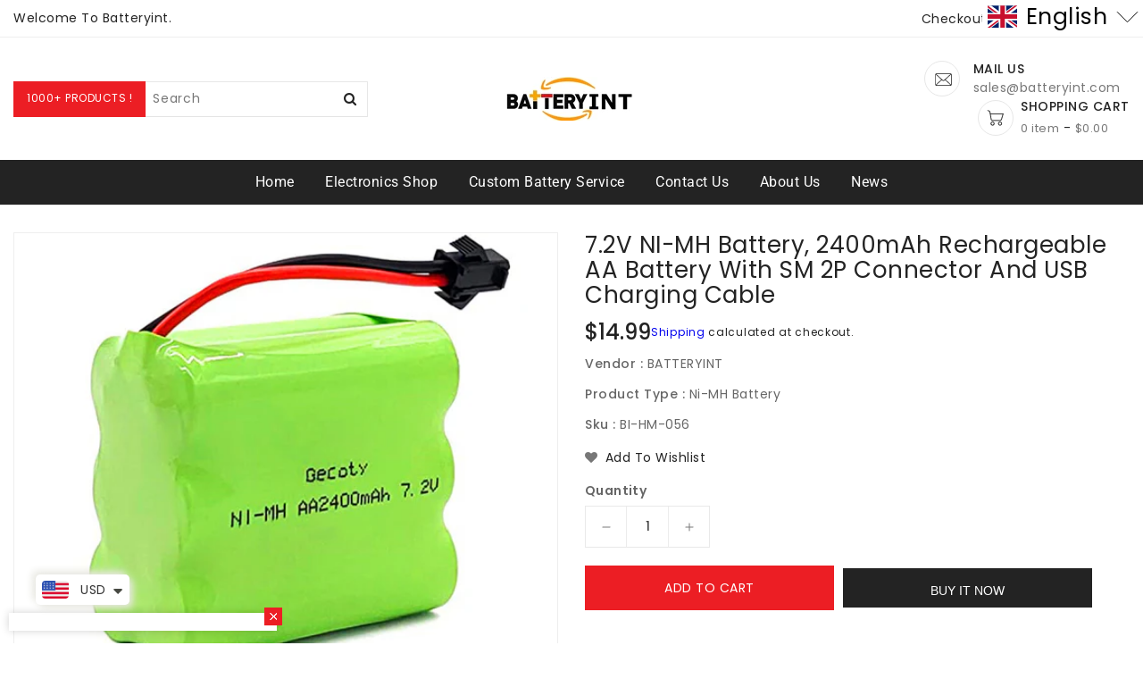

--- FILE ---
content_type: text/css
request_url: https://batteryint.com/cdn/shop/t/6/assets/headerlayout3.css?v=58807368016433459361716897369
body_size: 2885
content:
#header .nav-header{background:var(--navbar-background-color);border-bottom:1px solid #eee}#header .nav-header .header-block .text{padding:8px 0;color:var(--navbar-text-color);font-size:14px;font-weight:400;line-height:24px;display:inline-block;vertical-align:middle}#header .header-top{position:relative;background:#fff;z-index:3}#header .header-top .site-header-inner{padding:25px 0}@media (min-width: 992px){#header .header-top>.site-header-inner>.page-width>.row{display:flex;align-items:center}}@media (max-width: 991px){#header .header-top{overflow:hidden;padding:6px 0;z-index:unset}}#header .desktop-user-info{text-align:right;position:relative}@media (max-width: 991px){#header .desktop-user-info{text-align:center;width:100%}}#header .desktop-user-info .user_info,#header .desktop-user-info .checkout,#header .desktop-user-info .wishlist,#header .desktop-user-info .contact{display:inline-block;vertical-align:middle;padding:9px 8px;position:relative;-webkit-transition:all .5s;-moz-transition:all .5s;-o-transition:all .5s;transition:all .5s}@media (max-width: 991px){#header .desktop-user-info .user_info,#header .desktop-user-info .checkout,#header .desktop-user-info .wishlist,#header .desktop-user-info .contact{padding:6px 8px}}#header .desktop-user-info .user_info .userinfo-title,#header .desktop-user-info .checkout a,#header .desktop-user-info .wishlist a,#header .desktop-user-info .contact a{color:var(--navbar-text-color);font-weight:400;font-size:14px;line-height:22px;letter-spacing:.5px;-webkit-transition:all .5s;-moz-transition:all .5s;-o-transition:all .5s;transition:all .5s}#header .desktop-user-info .user_info .userinfo-title:hover,#header .desktop-user-info .checkout a:hover,#header .desktop-user-info .wishlist a:hover,#header .desktop-user-info .contact a:hover{color:var(--navbar-text-color)}#header .desktop-user-info>div{position:relative}#header .desktop-user-info>div:after{content:"";position:absolute;right:-3px;top:12px;background:var(--navbar-text-color);opacity:.2;width:1px;height:16px}@media (max-width: 991px){#header .desktop-user-info>div:after{top:9px}#header .desktop-user-info>div:nth-last-of-type(2):after{display:none}}#header .desktop-user-info>div:last-child:after{display:none}@media (min-width: 992px){#header .desktop-user-info>div:last-child{padding-right:0}}#header .header-logo-section{position:relative;text-align:center}#header .header-logo-section .header__logo{margin:0}#header .header-logo-section .header__logo a{display:inline-block}#header .header-logo-section .header__logo a.site-header__logo-link{color:var(--header-icon-color);font-weight:400;font-size:18px}#ishiheadercontactblock{cursor:pointer;padding:0 15px;white-space:nowrap;display:inline-block;vertical-align:middle}@media (max-width: 1299px){#ishiheadercontactblock{padding:0 10px}}@media (max-width: 1199px){#ishiheadercontactblock{display:none}}@media (max-width: 991px){#ishiheadercontactblock{display:inline-block;padding:0}}@media (max-width: 543px){#ishiheadercontactblock{display:none}}#ishiheadercontactblock:hover .call-img svg{fill:var(--header-icon-hover-color)}#ishiheadercontactblock:hover .call-text-title .main-title{color:var(--header-icon-hover-color)}#ishiheadercontactblock .call-img{width:50px;height:50px;border:1px solid #e7e7e7;border-radius:50%;display:inline-block;vertical-align:middle;-webkit-transition:all .5s;-moz-transition:all .5s;-o-transition:all .5s;transition:all .5s}@media (min-width: 992px) and (max-width: 1299px){#ishiheadercontactblock .call-img{width:40px;height:40px}}#ishiheadercontactblock .call-img svg{width:inherit;height:inherit;fill:var(--header-icon-color);-webkit-transition:all .2s;-moz-transition:all .2s;-o-transition:all .2s;transition:all .2s}#ishiheadercontactblock .call-text-title{display:inline-block;vertical-align:middle;text-align:left;padding-left:10px;color:#666}@media (max-width: 1199px){#ishiheadercontactblock .call-text-title{padding-left:4px}}#ishiheadercontactblock .call-text-title .main-title{display:block;position:relative;font-size:14px;color:#232323;font-weight:500;letter-spacing:.5px;-webkit-transition:all .5s;-moz-transition:all .5s;-o-transition:all .5s;transition:all .5s}@media (min-width: 992px) and (max-width: 1199px){#ishiheadercontactblock .call-text-title .main-title{font-size:12px}}#ishiheadercontactblock .call-text-title .call-num{font-size:14px;color:#787878;margin-top:2px}@media (min-width: 992px) and (max-width: 1199px){#ishiheadercontactblock .call-text-title .call-num{font-size:12px}}#_desktop_search,#_mobile_search{cursor:pointer;position:relative;display:inline-block;vertical-align:middle}#_desktop_search .search-toggle,#_mobile_search .search-toggle{width:40px;height:40px;display:block;-webkit-transition:all .5s;-moz-transition:all .5s;-o-transition:all .5s;transition:all .5s;cursor:pointer}#_desktop_search .search-toggle svg,#_mobile_search .search-toggle svg{width:40px;height:40px;fill:var(--header-icon-color);-webkit-transition:all .2s;-moz-transition:all .2s;-o-transition:all .2s;transition:all .2s}@media (max-width: 991px){#_desktop_search .search-toggle svg,#_mobile_search .search-toggle svg{fill:#232323}}@media (min-width: 992px){#_desktop_search .search-toggle:hover svg,#_mobile_search .search-toggle:hover svg{fill:var(--header-icon-hover-color)}#_desktop_search .search-toggle,#_mobile_search .search-toggle{display:none}#_desktop_search .search-info,#_mobile_search .search-info{display:block;visibility:visible;opacity:1;transform:scale(1)}}@media (max-width: 991px){#_desktop_search .search-info,#_mobile_search .search-info{left:0;right:auto;position:absolute;top:40px;z-index:99}}#_desktop_search .search-info form,#_mobile_search .search-info form{width:100%;max-width:400px}#_desktop_search .search-info form .search-tag,#_mobile_search .search-info form .search-tag{background:var(--button-bg-color);color:var(--button-text-color);font-size:12px;height:40px;padding:10px 15px;position:absolute;left:0;top:0;line-height:18px;z-index:3;display:inline-block;vertical-align:middle;letter-spacing:.5px;transition:.5s}#_desktop_search .search-info form .search-tag:hover{background:var(--button-bg-hover-color)}#_desktop_search .search-info .search__input,#_mobile_search .search-info .search__input{min-width:280px;width:100%;border:1px solid #e7e7e7;border-radius:0;height:40px;padding:5px 40px 5px 15px;margin:0;background:#fff;text-transform:capitalize;font-size:14px;font-weight:400;letter-spacing:.8px;color:#777}@media (min-width:1200px){#_desktop_search .search-info .search__input{text-indent:140px}}@media (max-width: 375px){#_desktop_search .search-info .search__input,#_mobile_search .search-info .search__input{min-width:240px}}#_desktop_search .search-info .search__input:hover+.btn--link,#_mobile_search .search-info .search__input:hover+.btn--link{opacity:1}#_desktop_search .search-info .search__input::-moz-placeholder,#_mobile_search .search-info .search__input::-moz-placeholder{color:#777;opacity:1}#_desktop_search .search-info .search__input::-webkit-input-placeholder,#_mobile_search .search-info .search__input::-webkit-input-placeholder{color:#777;opacity:1}#_desktop_search .search-info .search__input:focus,#_mobile_search .search-info .search__input:focus{background:#fff}#_desktop_search .search-info .search-header__submit,#_mobile_search .search-info .search-header__submit{position:absolute;right:0;top:0;border:none;background:transparent;height:40px;width:40px;font-size:15px;font-weight:400;color:#232323;line-height:35px;text-align:center;padding:0;cursor:pointer;outline:none;z-index:11;-ms-transition:all .5s;-webkit-transition:all .5s;-moz-transition:all .5s;-o-transition:all .5s;transition:all .5s}#_desktop_search .search-info .search-header__submit:place-holder,#_mobile_search .search-info .search-header__submit:place-holder{opacity:1}#_desktop_search .search-info .search-header__submit.btn--link:hover,#_mobile_search .search-info .search-header__submit.btn--link:hover,#_desktop_search .search-info .search-header__submit.btn--link:focus,#_mobile_search .search-info .search-header__submit.btn--link:focus{opacity:1}#_desktop_search .search-info .search-header__submit .icon__fallback-text,#_mobile_search .search-info .search-header__submit .icon__fallback-text{display:none;color:#fff;position:unset!important;height:35px;width:auto;line-height:32px;font-size:16px;-webkit-transition:all .5s;-moz-transition:all .5s;-o-transition:all .5s;transition:all .5s}@media (max-width: 543px){#_desktop_search .search-info .search-header__submit .icon__fallback-text,#_mobile_search .search-info .search-header__submit .icon__fallback-text{font-size:14px}}#_desktop_search .search-info .search-header__submit .search-logo,#_mobile_search .search-info .search-header__submit .search-logo{display:block}#_desktop_search .search-info .search-header__submit .search-logo i,#_mobile_search .search-info .search-header__submit .search-logo i{color:#222}#_desktop_search .search-info .search-header__submit .search-logo:hover i,#_mobile_search .search-info .search-header__submit .search-logo:hover i{color:var(--brand-secondary)}#_desktop_search .search-info .search-results li a img,#_mobile_search .search-info .search-results li a img{border:1px solid #e9e9e9}#_desktop_search .search-info .search-results li a .price,#_mobile_search .search-info .search-results li a .price{padding-top:0}#_desktop_user_info,#_mobile_user_info{cursor:pointer;position:relative;display:inline-block;-webkit-transition:all .5s;-moz-transition:all .5s;-o-transition:all .5s;transition:all .5s}#_desktop_user_info #user-notification,#_mobile_user_info #user-notification{background-color:#fff;border:1px solid #e9e9e9;padding:20px;position:absolute;right:0;left:auto;text-align:left;width:350px;z-index:9;overflow:hidden}@media (max-width: 543px){#_desktop_user_info #user-notification,#_mobile_user_info #user-notification{width:300px}}@media (max-width: 480px){#_desktop_user_info #user-notification,#_mobile_user_info #user-notification{width:280px}}@media (max-width: 375px){#_desktop_user_info #user-notification,#_mobile_user_info #user-notification{width:260px}}.toggle-dropdown{right:0;visibility:hidden;opacity:0;transform:scale(0);transition:opacity .25s ease-in-out,transform .25s ease-in-out,visibility .25s ease-in-out;will-change:transform}.toggle-dropdown.active{visibility:visible;opacity:1;transition:opacity .4s cubic-bezier(0,1,.4,1),transform .4s cubic-bezier(.18,1.25,.4,1),visibility .4s linear;transform:scale(1)}.ishi-panel-data{visibility:hidden;transition:transform .5s cubic-bezier(.23,1,.32,1),visibility .5s cubic-bezier(.23,1,.32,1);width:100%;position:absolute;top:0;left:0;background:#fff}.ishi-panel-data-slide{top:0;left:0;transform:translate(100%)}.ishi-panel-data-default{transform:translate(-100%)}.ishi-panel-data.active{transform:translate(0);visibility:visible;position:unset}#_desktop_user_info #user-notification .customer.login,#_mobile_user_info #user-notification .customer.login{max-width:100%;padding:0;box-shadow:none;margin-bottom:0}#_desktop_user_info #user-notification .customer.login h2,#_mobile_user_info #user-notification .customer.login h2{margin-top:0}#_desktop_user_info #user-notification .customer.login .forgot,#_mobile_user_info #user-notification .customer.login .forgot{float:right;display:block;margin-bottom:15px;font-size:13px}#_desktop_user_info #user-notification .customer.login p,#_mobile_user_info #user-notification .customer.login p{margin-bottom:0;color:#232323}#_desktop_user_info #user-notification .customer.login form,#_mobile_user_info #user-notification .customer.login form{margin-top:20px}#_desktop_user_info #user-notification .customer.login .btn,#_mobile_user_info #user-notification .customer.login .btn{display:block;float:none;width:100%;font-size:16px;font-weight:400;line-height:20px;margin-bottom:15px;margin-top:0}#_desktop_user_info #user-notification .customer.login #create_customer .btn,#_mobile_user_info #user-notification .customer.login #create_customer .btn{margin-top:20px}#_desktop_user_info #user-notification .customer.login button,#_mobile_user_info #user-notification .customer.login button{margin:15px 0 0;display:block;width:100%}#_desktop_user_info #user-notification .customer.login .field input,#_mobile_user_info #user-notification .customer.login .field input{padding:10px;height:4rem}#_desktop_user_info #user-notification .customer.login .field input:-webkit-autofill,#_mobile_user_info #user-notification .customer.login .field input:-webkit-autofill,#_desktop_user_info #user-notification .customer.login .field input:focus,#_mobile_user_info #user-notification .customer.login .field input:focus,#_desktop_user_info #user-notification .customer.login .field input:not(:placeholder-shown),#_mobile_user_info #user-notification .customer.login .field input:not(:placeholder-shown){padding:1.7rem 1.5rem .8rem}#_desktop_user_info #user-notification .customer.login .field label,#_mobile_user_info #user-notification .customer.login .field label{top:1rem}#_desktop_user_info #user-notification .customer.login .field input:-webkit-autofill~label,#_mobile_user_info #user-notification .customer.login .field input:-webkit-autofill~label,#_desktop_user_info #user-notification .customer.login .field input:focus~label,#_mobile_user_info #user-notification .customer.login .field input:focus~label,#_desktop_user_info #user-notification .customer.login .field input:not(:placeholder-shown)~label,#_mobile_user_info #user-notification .customer.login .field input:not(:placeholder-shown)~label{top:.2rem}#_desktop_user_info #user-notification .customer.login .field,#_mobile_user_info #user-notification .customer.login .field{margin:1.5rem 0 0}#_desktop_user_info .userinfo-title,#_mobile_user_info .userinfo-title{cursor:pointer;display:block}#_desktop_user_info .userinfo-title .userinfo-toggle,#_mobile_user_info .userinfo-title .userinfo-toggle{display:inline-block;vertical-align:middle}#_desktop_user_info .userinfo-title .userinfo-toggle svg,#_mobile_user_info .userinfo-title .userinfo-toggle svg{fill:var(--header-icon-color);display:inline-block;vertical-align:middle;width:40px;height:40px;-webkit-transition:all .2s;-moz-transition:all .2s;-o-transition:all .2s;transition:all .2s}@media (min-width: 992px){#_desktop_user_info:hover .userinfo-title .userinfo-toggle svg,#_mobile_user_info:hover .userinfo-title .userinfo-toggle svg{fill:var(--header-icon-hover-color)}}@media (max-width: 991px){#_desktop_user_info .userinfo-title .userinfo-toggle svg,#_mobile_user_info .userinfo-title .userinfo-toggle svg{fill:#232323}}#_desktop_cart,#_mobile_cart{position:relative;display:inline-block;vertical-align:middle;cursor:pointer}.cart-logo{display:none}#_desktop_cart .cart-display .cart-logo3,#_mobile_cart .cart-display .cart-logo3{width:50px;height:50px;border:1px solid #e7e7e7;border-radius:50%;display:inline-block;vertical-align:middle;-webkit-transition:all .5s;-moz-transition:all .5s;-o-transition:all .5s;transition:all .5s}@media (max-width: 1299px){#_desktop_cart .cart-display .cart-logo3,#_mobile_cart .cart-display .cart-logo3{width:40px;height:40px}}@media (max-width: 991px){#_desktop_cart .cart-display .cart-logo3,#_mobile_cart .cart-display .cart-logo3{border:none}}#_desktop_cart .cart-display .cart-logo3 svg,#_mobile_cart .cart-display .cart-logo3 svg{width:inherit;height:inherit;display:inline-block;vertical-align:middle;fill:var(--header-icon-color);-webkit-transition:all .2s;-moz-transition:all .2s;-o-transition:all .2s;transition:all .2s}@media (min-width: 992px){#_desktop_cart .cart-display .cart-logo3 svg,#_mobile_cart .cart-display .cart-logo3 svg{stroke:var(--header-icon-color);stroke-width:4px}}@media (max-width: 991px){#_desktop_cart .cart-display .cart-logo3 svg,#_mobile_cart .cart-display .cart-logo3 svg{fill:#232323}}#_desktop_cart .cart-display .cart-count-bubble:empty,#_mobile_cart .cart-display .cart-count-bubble:empty{display:none}#_desktop_cart .cart-display .cart-count-bubble,#_mobile_cart .cart-display .cart-count-bubble{background-color:var(--button-bg-color);border-radius:50%;color:var(--button-text-color);font-size:11px;font-weight:400;height:15px;left:auto;position:absolute;right:3px;text-align:center;top:2px;bottom:auto;display:flex;justify-content:center;align-items:center;width:15px;line-height:15px;-webkit-transition:all .5s;-moz-transition:all .5s;-o-transition:all .5s;transition:all .5s;display:none}@media (max-width: 991px){#_desktop_cart .cart-display .cart-count-bubble,#_mobile_cart .cart-display .cart-count-bubble{border-radius:50%;top:4px;right:6px;width:14px;line-height:14px;height:14px;display:block}}#_desktop_cart .cart-display .cart-price-content,#_mobile_cart .cart-display .cart-price-content{display:inline-block;vertical-align:middle;text-align:left;padding-left:4px;position:relative}#_desktop_cart .cart-display .cart-price-content span,#_mobile_cart .cart-display .cart-price-content span{text-align:left;color:#787878;display:inline-block;font-size:13px;margin-top:2px}#_desktop_cart .cart-display .cart-price-content .title,#_mobile_cart .cart-display .cart-price-content .title{display:block;position:relative;font-size:14px;color:#232323;font-weight:500;margin:0;-webkit-transition:all .5s;-moz-transition:all .5s;-o-transition:all .5s;transition:all .5s}@media (min-width: 992px){#_desktop_cart .cart-display:hover .cart-logo2 svg,#_mobile_cart .cart-display:hover .cart-logo2 svg{fill:var(--header-icon-hover-color)}#_desktop_cart .cart-display:hover .cart-price-content .title,#_mobile_cart .cart-display:hover .cart-price-content .title{color:var(--header-icon-hover-color)}}.header-right{text-align:right}.fixed-header{position:fixed!important;border:none!important;margin:0!important;top:0;left:0;width:100%;max-width:100%;z-index:99;right:0;box-shadow:0 0 4px 2px #0000001a;animation:slide-down .7s;-moz-animation:slide-down .7s;-webkit-animation:slide-down .7s;-o-animation:slide-down .7s;overflow:visible}@keyframes slide-down{0%{transform:translateY(-100%);-webkit-transform:translateY(-100%);-ms-transform:translateY(-100%);-o-transform:translateY(-100%);-moz-transform:translateY(-100%)}to{transform:translateY(0);-webkit-transform:translateY(0);-ms-transform:translateY(0);-o-transform:translateY(0);-moz-transform:translateY(0)}}.navfullwidth{background:var(--menu-bg-color);position:relative}.nav-height{min-height:50px}#shopify-section-Ishi_megamenu,#_desktop_top_menu{text-align:center}#_desktop_top_menu #top-menu .sub-menu{position:absolute;top:70%;background:#fff;border:none;width:auto;z-index:18;overflow:hidden;left:0;right:0;padding:30px;border-radius:0;visibility:hidden;text-align:center;-webkit-transition:all .5s;-moz-transition:all .5s;-o-transition:all .5s;transition:all .5s;opacity:0;box-shadow:0 0 0 1px #0000001a;transform:translateY(60px);-webkit-transform:translateY(60px);-ms-transform:translateY(60px);-o-transform:translateY(60px);-moz-transform:translateY(60px)}#_desktop_top_menu #top-menu .sub-menu.spacesmall{padding:15px}@media (min-width: 992px){#_desktop_top_menu #top-menu .sub-menu.col-1{width:160px}#_desktop_top_menu #top-menu .sub-menu.col-2{width:430px;margin:0 auto}#_desktop_top_menu #top-menu .sub-menu.col-3{width:690px;margin:0 auto}#_desktop_top_menu #top-menu .sub-menu.col-4{width:920px;margin:0 auto}#_desktop_top_menu #top-menu .sub-menu.col-5{width:85%;margin:0 auto}}@media (min-width: 992px) and (max-width: 1199px){#_desktop_top_menu #top-menu .sub-menu.col-5{padding:15px;width:95%}}#_desktop_top_menu #top-menu>li:hover:hover .sub-menu{top:100%;opacity:1;transform:translateY(0);visibility:visible}#top-menu .h3{position:relative;margin:0;letter-spacing:.5px;font-size:17px;font-weight:500}@media (max-width: 1400px){#top-menu .h3{font-size:16px}}@media (min-width: 992px) and (max-width: 1199px){#top-menu .h3{font-size:15px}}@media (max-width: 991px){#top-menu .h3{font-size:15px;font-weight:400}}#top-menu>li{display:inline-block;vertical-align:middle;position:relative}#top-menu>li:last-child .dropdown-item:after{display:none}@media (max-width: 991px){#top-menu>li{display:block;padding:15px 0;border-bottom:1px solid #eee}#top-menu>li:last-child{border-bottom:none}}#top-menu>li .dropdown-item{white-space:normal}#top-menu>li>a{display:block;padding:15px;position:relative}@media (max-width: 991px){#top-menu>li>a{display:inline-block;vertical-align:middle;padding:15px 20px}}@media (min-width: 992px) and (max-width: 1199px){#top-menu>li>a{padding:15px}}#top-menu>li.menularge{position:unset}@media (max-width: 991px){#top-menu>li.menularge{position:relative}}#top-menu>li>a .title{color:var(--menu-text-color);font-weight:400;font-size:16px;line-height:20px;font-family:var(--font-heading-family);-webkit-transition:all .5s;-moz-transition:all .5s;-o-transition:all .5s;transition:all .5s}@media (min-width: 992px) and (max-width: 1199px){#top-menu>li>a .title{font-size:15px}}@media (max-width: 991px){#top-menu>li>a .title{float:left;color:#232323;line-height:20px;font-weight:400;font-size:16px;font-family:var(--font-body-family)}}#top-menu>li>a i{display:none}#top-menu>li>a span{background:red none repeat scroll 0 0;border-radius:2px;font-family:var(--font-body-family);font-size:8px;font-weight:500;padding:2px 4px;position:absolute;top:4px;letter-spacing:.5px;color:#fff;line-height:8px;right:1px;z-index:0}@media (max-width: 1199px){#top-menu>li>a span{right:-7px;top:3px}}@media (max-width: 991px){#top-menu>li>a span{display:none}}@media (max-width: 991px){#top-menu>li>a span{padding:0 3px;top:0;float:right;left:auto;right:0;position:relative;margin:0 6px}}#top-menu>li>a span.new{background:#666 none repeat scroll 0 0}@media (min-width: 992px){#top-menu>li>a span.new:before{border-top:5px solid #666}}#top-menu>li>a span.sale{background:#7fbc1e none repeat scroll 0 0}@media (min-width: 992px){#top-menu>li>a span.sale:before{border-top:5px solid #7fbc1e}}@media (min-width: 992px){#top-menu>li>a span:before{content:"";position:absolute;bottom:-4px;left:0;width:0;height:0;border:0 solid transparent;border-top-width:0px;border-right-width:0px;border-top-style:solid;border-top-color:transparent;border-left-width:0px;border-right-width:6px;border-top:5px solid #f00;-moz-transform:scale(.9999)}}@media (min-width: 992px){#top-menu>li>a:hover .title{color:var(--menu-text-hover-color)}}.top-menu.mainmenu-dropdown{overflow:hidden;position:relative;display:grid;grid-template-columns:repeat(6,1fr);grid-column-gap:30px;grid-row-gap:30px}.col-2 .top-menu.mainmenu-dropdown{grid-template-columns:repeat(2,1fr)}.col-3 .top-menu.mainmenu-dropdown{grid-template-columns:repeat(3,1fr)}.col-4 .top-menu.mainmenu-dropdown{grid-template-columns:repeat(4,1fr)}.col-5 .top-menu.mainmenu-dropdown{grid-template-columns:repeat(5,1fr)}@media (max-width: 1199px){.col-5 .top-menu.mainmenu-dropdown{grid-column-gap:15px}}@media (max-width: 991px){.top-menu.mainmenu-dropdown{display:block}}.col-1 .top-menu.mainmenu-dropdown{display:block}.top-menu.mainmenu-dropdown .sub-category{text-align:left}@media (max-width: 991px){.top-menu.mainmenu-dropdown .sub-category{padding:10px 0}}.top-menu.mainmenu-dropdown .sub-category>a{padding-bottom:4px;margin-bottom:17px;position:relative}.top-menu.mainmenu-dropdown .sub-category>a:before{border-top:1px solid #ddd;bottom:-7px;content:"";position:absolute;left:0;width:50%}@media (max-width: 991px){.top-menu.mainmenu-dropdown .sub-category>a:before{display:none}}.top-menu.mainmenu-dropdown .sub-category>a .inner-title{color:#232323}.top-menu.mainmenu-dropdown .sub-category>a h3{color:var(--brand-secondary);display:block;text-transform:capitalize;font-weight:400;font-size:14px}@media (min-width: 992px){.top-menu.mainmenu-dropdown .sub-category>a h3{font-size:15px}}.top-menu.mainmenu-dropdown .sub-category ul .category:last-child a{padding-bottom:0}.top-menu.mainmenu-dropdown li a{font-family:var(--font-body-family);padding-bottom:8px;font-size:14px;display:block;color:#666;font-weight:400}@media (max-width: 991px){.top-menu.mainmenu-dropdown li a{color:#232323}}@media (min-width: 992px){.top-menu.mainmenu-dropdown li a:hover{color:#232323}}.top-menu .collapse{display:inherit}.top-menu .popover{max-width:inherit}.top-menu.mainmenu-dropdown .sub-category.img-container a{padding-bottom:0;margin-bottom:0}.top-menu.mainmenu-dropdown .sub-category.img-container a:before{display:none}.sub-menu .img-container{clear:both}@media (max-width: 991px){.sub-menu .img-container{display:none}}.grid__item--Ishi_megamenu .card-wrapper{width:140px}.grid__item--Ishi_megamenu .card-wrapper .card--product a{padding:0}.grid__item--Ishi_megamenu .card-information .card-information__wrapper{text-align:left}.grid__item--Ishi_megamenu .card-information .price{justify-content:inherit}.grid__item--Ishi_megamenu .card-information .card-information__text a{padding:0;color:#202020}.grid__item--Ishi_megamenu .card-wrapper:hover .price{opacity:1}#_mobile_top_menu #top-menu .sub-menu.col-1 .top-menu.mainmenu-dropdown,#_mobile_top_menu #top-menu .sub-menu.col-1 .top-menu.mainmenu-dropdown .sub-category.panel{padding:0}
/*# sourceMappingURL=/cdn/shop/t/6/assets/headerlayout3.css.map?v=58807368016433459361716897369 */
